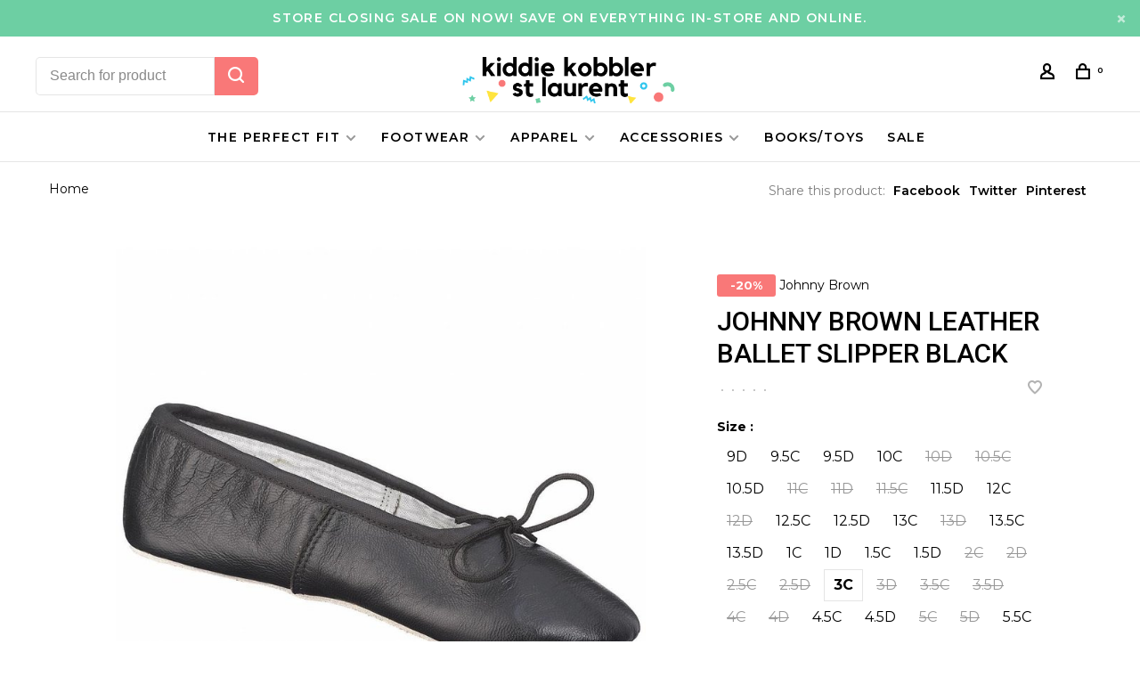

--- FILE ---
content_type: text/html;charset=utf-8
request_url: https://www.kiddiekobblerstlaurent.ca/johnny-brown-leather-ballet-slipper-black.html?id=51800709
body_size: 12892
content:
<!DOCTYPE html>
<html lang="en">
 <head>
 
  
 <meta charset="utf-8"/>
<!-- [START] 'blocks/head.rain' -->
<!--

  (c) 2008-2026 Lightspeed Netherlands B.V.
  http://www.lightspeedhq.com
  Generated: 19-01-2026 @ 05:46:27

-->
<link rel="canonical" href="https://www.kiddiekobblerstlaurent.ca/johnny-brown-leather-ballet-slipper-black.html"/>
<link rel="alternate" href="https://www.kiddiekobblerstlaurent.ca/index.rss" type="application/rss+xml" title="New products"/>
<meta name="robots" content="noodp,noydir"/>
<meta name="google-site-verification" content="OPkz2iYfXsjmp31sAs6mFzCBp6_EEhUZdZPnpde90iQ"/>
<meta property="og:url" content="https://www.kiddiekobblerstlaurent.ca/johnny-brown-leather-ballet-slipper-black.html?source=facebook"/>
<meta property="og:site_name" content="Kiddie Kobbler St Laurent"/>
<meta property="og:title" content="Johnny Brown Leather Ballet Slipper - Kids Shoes in Canada"/>
<meta property="og:description" content="Shop now for kids Johnny Brown Leather Ballet Slipper in Black at Kiddie Kobbler St Laurent. Full-sole leather ballet shoes for boys and girls. Free ship $150+."/>
<meta property="og:image" content="https://cdn.shoplightspeed.com/shops/622329/files/23747546/johnny-brown-johnny-brown-leather-ballet-slipper-b.jpg"/>
<script src="https://www.powr.io/powr.js?external-type=lightspeed"></script>
<script src="https://www.googletagmanager.com/gtag/js?id=AW-821428233"></script>
<script>
window.dataLayer = window.dataLayer || [];
    function gtag(){dataLayer.push(arguments);}
    gtag('js', new Date());

    gtag('config', 'AW-821428233');
</script>
<script>
<!-- Google tag (gtag.js) -->
<script async src="https://www.googletagmanager.com/gtag/js?id=G-TNDRDDTPSP"></script>
<script>
    window.dataLayer = window.dataLayer || [];
    function gtag(){dataLayer.push(arguments);}
    gtag('js', new Date());

    gtag('config', 'G-TNDRDDTPSP');
</script>
</script>
<!--[if lt IE 9]>
<script src="https://cdn.shoplightspeed.com/assets/html5shiv.js?2025-02-20"></script>
<![endif]-->
<!-- [END] 'blocks/head.rain' -->
  
  
  
  <meta property="og:title" content="Johnny Brown Leather Ballet Slipper Black"/>
 <meta property="og:image" content="https://cdn.shoplightspeed.com/shops/622329/files/23747546/image.jpg"/> <meta property="og:url" content="https://www.kiddiekobblerstlaurent.ca/johnny-brown-leather-ballet-slipper-black.html"/>
 <meta property="og:description" content="Classic Leather Ballet Slipper Full Leather Sole, Suede Socklining Elastic Drawstring 1/2&quot; Elastic Attached"/> <meta property="product:brand" content="Johnny Brown"> <meta property="product:availability" content="in stock"> <meta property="product:condition" content="new">
 <meta property="product:price:amount" content="25.59">
 <meta property="product:price:currency" content="CAD">
   <title>Johnny Brown Leather Ballet Slipper - Kids Shoes in Canada - Kiddie Kobbler St Laurent</title>
 <meta name="description" content="Shop now for kids Johnny Brown Leather Ballet Slipper in Black at Kiddie Kobbler St Laurent. Full-sole leather ballet shoes for boys and girls. Free ship $150+." />
 <meta name="keywords" content="Johnny, Brown, Johnny, Brown, Leather, Ballet, Slipper, Black, shoes, kids shoes, childrens shoes, baby shoes, first shoes, walking shoes, bogs, hunter, stride rite, ottawa shoe store, kiddie kobbler, baby boots, kids sandals, childrens sandals, kids" />
 <meta http-equiv="X-UA-Compatible" content="ie=edge">
 <meta name="apple-mobile-web-app-capable" content="yes">
 <meta name="apple-mobile-web-app-status-bar-style" content="black">
 <meta name="viewport" content="width=device-width, initial-scale=1, maximum-scale=1, user-scalable=0"/>
 
  <link rel="apple-touch-icon" sizes="180x180" href="https://cdn.shoplightspeed.com/shops/622329/themes/9682/v/262217/assets/apple-touch-icon.png?20210524091722">
  <link rel="shortcut icon" href="https://cdn.shoplightspeed.com/shops/622329/themes/9682/v/262217/assets/favicon.ico?20210524091722" type="image/x-icon" />
 
 <link rel="preconnect" href="https://fonts.googleapis.com">
<link rel="preconnect" href="https://fonts.gstatic.com" crossorigin>
<link href='//fonts.googleapis.com/css?family=Montserrat:400,400i,300,500,600,700,700i,800,900|Roboto:400,400i,300,500,600,700,700i,800,900&display=swap' rel='stylesheet' type='text/css'>
   
 <link rel="preload" as="font" type="font/woff2" crossorigin href="https://cdn.shoplightspeed.com/shops/622329/themes/9682/assets/nucleo-mini.woff2?2025122419273920201228154125"/>
 
 <link rel='preload' as='style' href="https://cdn.shoplightspeed.com/assets/gui-2-0.css?2025-02-20" />
 <link rel="stylesheet" href="https://cdn.shoplightspeed.com/assets/gui-2-0.css?2025-02-20" />
 
 <link rel='preload' as='style' href="https://cdn.shoplightspeed.com/assets/gui-responsive-2-0.css?2025-02-20" /> 
 <link rel="stylesheet" href="https://cdn.shoplightspeed.com/assets/gui-responsive-2-0.css?2025-02-20" /> 
 
 <link rel="preload" as="style" href="https://cdn.shoplightspeed.com/shops/622329/themes/9682/assets/style.css?2025122419273920201228154125">
 <link rel="stylesheet" href="https://cdn.shoplightspeed.com/shops/622329/themes/9682/assets/style.css?2025122419273920201228154125">
 
 <link rel="preload" as="style" href="https://cdn.shoplightspeed.com/shops/622329/themes/9682/assets/settings.css?2025122419273920201228154125">
 <link rel="stylesheet" href="https://cdn.shoplightspeed.com/shops/622329/themes/9682/assets/settings.css?2025122419273920201228154125" />
 
 <link rel="preload" as="style" href="https://cdn.shoplightspeed.com/shops/622329/themes/9682/assets/custom.css?2025122419273920201228154125">
 <link rel="stylesheet" href="https://cdn.shoplightspeed.com/shops/622329/themes/9682/assets/custom.css?2025122419273920201228154125" />
 
 <link rel="preload" as="script" href="//ajax.googleapis.com/ajax/libs/jquery/3.0.0/jquery.min.js">
 <script src="//ajax.googleapis.com/ajax/libs/jquery/3.0.0/jquery.min.js"></script>
 <script>
 	if( !window.jQuery ) document.write('<script src="https://cdn.shoplightspeed.com/shops/622329/themes/9682/assets/jquery-3.0.0.min.js?2025122419273920201228154125"><\/script>');
 </script>
 
 <link rel="preload" as="script" href="//cdn.jsdelivr.net/npm/js-cookie@2/src/js.cookie.min.js">
 <script src="//cdn.jsdelivr.net/npm/js-cookie@2/src/js.cookie.min.js"></script>
 
 <link rel="preload" as="script" href="https://cdn.shoplightspeed.com/assets/gui.js?2025-02-20">
 <script src="https://cdn.shoplightspeed.com/assets/gui.js?2025-02-20"></script>
 
 <link rel="preload" as="script" href="https://cdn.shoplightspeed.com/assets/gui-responsive-2-0.js?2025-02-20">
 <script src="https://cdn.shoplightspeed.com/assets/gui-responsive-2-0.js?2025-02-20"></script>
 
 <link rel="preload" as="script" href="https://cdn.shoplightspeed.com/shops/622329/themes/9682/assets/scripts-min.js?2025122419273920201228154125">
 <script src="https://cdn.shoplightspeed.com/shops/622329/themes/9682/assets/scripts-min.js?2025122419273920201228154125"></script>
 
 <link rel="preconnect" href="https://ajax.googleapis.com">
		<link rel="preconnect" href="https://cdn.webshopapp.com/">
		<link rel="preconnect" href="https://cdn.webshopapp.com/">	
		<link rel="preconnect" href="https://fonts.googleapis.com">
		<link rel="preconnect" href="https://fonts.gstatic.com" crossorigin>
		<link rel="dns-prefetch" href="https://ajax.googleapis.com">
		<link rel="dns-prefetch" href="https://cdn.webshopapp.com/">
		<link rel="dns-prefetch" href="https://cdn.webshopapp.com/">	
		<link rel="dns-prefetch" href="https://fonts.googleapis.com">
		<link rel="dns-prefetch" href="https://fonts.gstatic.com" crossorigin>
 
    
  
  
 </head>
 <body class=" navigation-uppercase rounded-corners site-width-large product-images-format-square title-mode-left product-title-mode-left ajax-cart price-per-unit page-johnny-brown-leather-ballet-slipper---kids-shoes-in-canada">
 
  
 <div class="page-content">
 
       
   	
    
     			  			    
     
     
 <script>
 var product_image_size = '974x974x1',
 product_image_size_mobile = '330x330x1',
 product_image_thumb = '132x132x1',
 product_in_stock_label = 'In stock',
 product_backorder_label = 'Available in warehouse - we aim to have these products shipped out, or ready for pickup within 5 business days. Some products will ship much faster.',
 		product_out_of_stock_label = 'Out of stock',
 product_multiple_variant_label = 'View all product options',
 show_variant_picker = 1,
 display_variant_picker_on = 'all',
 show_newsletter_promo_popup = 0,
 newsletter_promo_delay = '10000',
 newsletter_promo_hide_until = '7',
 notification_bar_hide_until = '0',
 		currency_format = 'C$',
   shop_lang = 'us',
 number_format = '0,0.00',
 		shop_url = 'https://www.kiddiekobblerstlaurent.ca/',
 shop_id = '622329',
 	readmore = 'Read more';
 	search_url = "https://www.kiddiekobblerstlaurent.ca/search/",
  static_url = 'https://cdn.shoplightspeed.com/shops/622329/',
 search_empty = 'No products found',
 view_all_results = 'View all results',
 	priceStatus = 'enabled',
     mobileDevice = false;
 	</script>
			
 
<div class="mobile-nav-overlay"></div>

	<div class="top-bar top-bar-closeable" style="display: none;">store closing sale on now! save on everything in-store and online.<a href="#" class="close-top-bar"><span class="nc-icon-mini ui-2_small-remove"></span></a></div>

<div class="header-wrapper">
<div class="header-sticky-placeholder"></div>

<header class="site-header site-header-lg menu-bottom-layout menu-bottom-layout-center header-sticky has-search-bar">
  <div class="site-header-main-wrapper">
        
    	    		<nav class="secondary-nav nav-style secondary-nav-left">
                    <ul>
            <li>
              <div class="search-header search-header-minimal">
                <form action="https://www.kiddiekobblerstlaurent.ca/search/" method="get" id="searchForm" class="ajax-enabled">
                  <input type="text" name="q" autocomplete="off" value="" placeholder="Search for product">
                  <a href="#" class="button button-sm" onclick="$('#searchForm').submit()"><span class="nc-icon-mini ui-1_zoom"></span><span class="nc-icon-mini loader_circle-04 spin"></span></a>
                  <div class="search-results"></div>
                </form>
              </div>
            </li>
          </ul>
                  </nav>
    	    
    <a href="https://www.kiddiekobblerstlaurent.ca/" class="logo logo-lg logo-center">
              <img src="https://cdn.shoplightspeed.com/shops/622329/themes/9682/v/262217/assets/logo.png?20210524091722" alt="Kiddie Kobbler St Laurent" class="logo-image">
                </a>

        
    
    <nav class="secondary-nav nav-style">
      <ul>
        
                
        
        
                 
        
        <li class="menu-item-desktop-only menu-item-account">
                    <a href="#" title="Account" data-featherlight="#loginModal" data-featherlight-variant="featherlight-login"><span class="nc-icon-mini users_single-body"></span></a>
                  </li>

        
        
        <li>
          <a href="#" title="Cart" class="cart-trigger"><span class="nc-icon-mini shopping_bag-20"></span><sup>0</sup></a>
        </li>

                
      </ul>
      
      
      <a class="burger" title="Menu">
        <span></span>
      </a>

    </nav>
  </div>
  
    	<div class="main-nav-wrapper">
      <nav class="main-nav nav-style">
  <ul>

        	
    
                  <li class="has-child locations-menu-item ">
        <a href="https://www.kiddiekobblerstlaurent.ca/blogs/howto/online/">The Perfect Fit</a>
        <button class="mobile-menu-subopen"><span class="nc-icon-mini arrows-3_small-down"></span></button>
        <ul class="">
          <li>
            <div class="row">
                                                                  <div class="col-xs-6 col-md-6">
                                          <a href="https://www.kiddiekobblerstlaurent.ca/service/measuring-help/" title="Sizing Help" class="header-cta-block">
                                        <img src="data:image/svg+xml;charset=utf-8,%3Csvg xmlns%3D'http%3A%2F%2Fwww.w3.org%2F2000%2Fsvg' viewBox%3D'0 0 724 484'%2F%3E" data-src="https://cdn.shoplightspeed.com/shops/622329/themes/9682/v/262217/assets/header-cta-1.jpg?20210524091722" alt="Sizing Help" class="lazy-cta" width="724" height="484">
                    <div>
                      <div class="location-title">Sizing Help</div>
                      <div class="location-subtitle">tools for the perfect fit</div>
                    </div>
                                          </a>
                                              
                  </div>
                                                                                  <div class="col-xs-6 col-md-6">
                                          <a href="https://www.kiddiekobblerstlaurent.ca/blogs/howto/winter/" title="Winter Boot Size Guide" class="header-cta-block">
                                        <img src="data:image/svg+xml;charset=utf-8,%3Csvg xmlns%3D'http%3A%2F%2Fwww.w3.org%2F2000%2Fsvg' viewBox%3D'0 0 724 484'%2F%3E" data-src="https://cdn.shoplightspeed.com/shops/622329/themes/9682/v/314767/assets/header-cta-2.jpg?20210916220958" alt="Winter Boot Size Guide" class="lazy-cta" width="724" height="484">
                    <div>
                      <div class="location-title">Winter Boot Size Guide</div>
                      <div class="location-subtitle">how to size your child for boots</div>
                    </div>
                                          </a>
                                              
                  </div>
                                                                                  </div><div class="row m-t-15">
                                    <div class="col-xs-6 col-md-6">
                                          <a href="https://www.kiddiekobblerstlaurent.ca/service/in-store-shopping/" title="Shop In-Store" class="header-cta-block">
                                        <img src="data:image/svg+xml;charset=utf-8,%3Csvg xmlns%3D'http%3A%2F%2Fwww.w3.org%2F2000%2Fsvg' viewBox%3D'0 0 724 484'%2F%3E" data-src="https://cdn.shoplightspeed.com/shops/622329/themes/9682/v/262219/assets/header-cta-3.jpg?20210524091923" alt="Shop In-Store" class="lazy-cta" width="724" height="484">
                    <div>
                      <div class="location-title">Shop In-Store</div>
                      <div class="location-subtitle">current hours, private appointmets, and more!</div>
                    </div>
                                          </a>
                                              
                  </div>
                                                                                  <div class="col-xs-6 col-md-6">
                                          <a href="https://www.kiddiekobblerstlaurent.ca/blogs/howto/online" title="Shopping for Kids Shoes Online" class="header-cta-block">
                                        <img src="data:image/svg+xml;charset=utf-8,%3Csvg xmlns%3D'http%3A%2F%2Fwww.w3.org%2F2000%2Fsvg' viewBox%3D'0 0 724 484'%2F%3E" data-src="https://cdn.shoplightspeed.com/shops/622329/themes/9682/v/262220/assets/header-cta-4.jpg?20210524092005" alt="Shopping for Kids Shoes Online" class="lazy-cta" width="724" height="484">
                    <div>
                      <div class="location-title">Shopping for Kids Shoes Online</div>
                      <div class="location-subtitle">from sizing to width to checking the fit</div>
                    </div>
                                          </a>
                                              
                  </div>
                              
            </div>
          </li>
        </ul>
      </li>
            
            	
    
                  <li class="menu-item-category-1221069 has-child">
        <a href="https://www.kiddiekobblerstlaurent.ca/footwear/">Footwear</a>
        <button class="mobile-menu-subopen"><span class="nc-icon-mini arrows-3_small-down"></span></button>                <ul class="">
                                <li class="subsubitem">
              <a class="underline-hover" href="https://www.kiddiekobblerstlaurent.ca/footwear/walking-shoes/" title="Walking Shoes">Walking Shoes</a>
                                        </li>
                      <li class="subsubitem">
              <a class="underline-hover" href="https://www.kiddiekobblerstlaurent.ca/footwear/winter-boots/" title="Winter Boots">Winter Boots</a>
                                        </li>
                      <li class="subsubitem has-child">
              <a class="underline-hover" href="https://www.kiddiekobblerstlaurent.ca/footwear/athletic-shoes/" title="Athletic Shoes">Athletic Shoes</a>
              <button class="mobile-menu-subopen"><span class="nc-icon-mini arrows-3_small-down"></span></button>                            <ul class="">
                                  <li class="subsubitem">
                    <a class="underline-hover" href="https://www.kiddiekobblerstlaurent.ca/footwear/athletic-shoes/lace-up/" title="Lace-Up">Lace-Up</a>
                  </li>
                                  <li class="subsubitem">
                    <a class="underline-hover" href="https://www.kiddiekobblerstlaurent.ca/footwear/athletic-shoes/velcro/" title="Velcro">Velcro</a>
                  </li>
                                  <li class="subsubitem">
                    <a class="underline-hover" href="https://www.kiddiekobblerstlaurent.ca/footwear/athletic-shoes/slip-on/" title="Slip-On">Slip-On</a>
                  </li>
                              </ul>
                          </li>
                      <li class="subsubitem">
              <a class="underline-hover" href="https://www.kiddiekobblerstlaurent.ca/footwear/rain-boots/" title="Rain Boots">Rain Boots</a>
                                        </li>
                      <li class="subsubitem">
              <a class="underline-hover" href="https://www.kiddiekobblerstlaurent.ca/footwear/hikers/" title="Hikers">Hikers</a>
                                        </li>
                      <li class="subsubitem has-child">
              <a class="underline-hover" href="https://www.kiddiekobblerstlaurent.ca/footwear/dress-shoes/" title="Dress Shoes">Dress Shoes</a>
              <button class="mobile-menu-subopen"><span class="nc-icon-mini arrows-3_small-down"></span></button>                            <ul class="">
                                  <li class="subsubitem">
                    <a class="underline-hover" href="https://www.kiddiekobblerstlaurent.ca/footwear/dress-shoes/uniform-shoes/" title="Uniform Shoes">Uniform Shoes</a>
                  </li>
                                  <li class="subsubitem">
                    <a class="underline-hover" href="https://www.kiddiekobblerstlaurent.ca/footwear/dress-shoes/flats-and-mary-janes/" title="Flats and Mary-Janes">Flats and Mary-Janes</a>
                  </li>
                                  <li class="subsubitem">
                    <a class="underline-hover" href="https://www.kiddiekobblerstlaurent.ca/footwear/dress-shoes/dress-boots/" title="Dress Boots">Dress Boots</a>
                  </li>
                                  <li class="subsubitem">
                    <a class="underline-hover" href="https://www.kiddiekobblerstlaurent.ca/footwear/dress-shoes/boys-casual-shoes/" title="Boy&#039;s Casual Shoes">Boy&#039;s Casual Shoes</a>
                  </li>
                              </ul>
                          </li>
                      <li class="subsubitem">
              <a class="underline-hover" href="https://www.kiddiekobblerstlaurent.ca/footwear/slippers/" title="Slippers">Slippers</a>
                                        </li>
                      <li class="subsubitem">
              <a class="underline-hover" href="https://www.kiddiekobblerstlaurent.ca/footwear/dance-shoes/" title="Dance Shoes">Dance Shoes</a>
                                        </li>
                      <li class="subsubitem has-child">
              <a class="underline-hover" href="https://www.kiddiekobblerstlaurent.ca/footwear/sandals/" title="Sandals">Sandals</a>
              <button class="mobile-menu-subopen"><span class="nc-icon-mini arrows-3_small-down"></span></button>                            <ul class="">
                                  <li class="subsubitem">
                    <a class="underline-hover" href="https://www.kiddiekobblerstlaurent.ca/footwear/sandals/open-toe/" title="Open Toe">Open Toe</a>
                  </li>
                                  <li class="subsubitem">
                    <a class="underline-hover" href="https://www.kiddiekobblerstlaurent.ca/footwear/sandals/slides-and-flip-flops/" title="Slides and Flip-Flops">Slides and Flip-Flops</a>
                  </li>
                                  <li class="subsubitem">
                    <a class="underline-hover" href="https://www.kiddiekobblerstlaurent.ca/footwear/sandals/closed-toe/" title="Closed Toe">Closed Toe</a>
                  </li>
                              </ul>
                          </li>
                      <li class="subsubitem">
              <a class="underline-hover" href="https://www.kiddiekobblerstlaurent.ca/footwear/water-shoes/" title="Water Shoes">Water Shoes</a>
                                        </li>
                      <li class="subsubitem">
              <a class="underline-hover" href="https://www.kiddiekobblerstlaurent.ca/footwear/soccer-cleats-gear/" title="Soccer Cleats + Gear">Soccer Cleats + Gear</a>
                                        </li>
                  </ul>
              </li>
            <li class="menu-item-category-1221083 has-child">
        <a href="https://www.kiddiekobblerstlaurent.ca/apparel/">Apparel</a>
        <button class="mobile-menu-subopen"><span class="nc-icon-mini arrows-3_small-down"></span></button>                <ul class="">
                                <li class="subsubitem">
              <a class="underline-hover" href="https://www.kiddiekobblerstlaurent.ca/apparel/socks/" title="Socks">Socks</a>
                                        </li>
                      <li class="subsubitem">
              <a class="underline-hover" href="https://www.kiddiekobblerstlaurent.ca/apparel/sun-hats/" title="Sun Hats">Sun Hats</a>
                                        </li>
                      <li class="subsubitem">
              <a class="underline-hover" href="https://www.kiddiekobblerstlaurent.ca/apparel/rain-coats/" title="Rain Coats">Rain Coats</a>
                                        </li>
                      <li class="subsubitem">
              <a class="underline-hover" href="https://www.kiddiekobblerstlaurent.ca/apparel/splash-pants/" title="Splash Pants">Splash Pants</a>
                                        </li>
                      <li class="subsubitem has-child">
              <a class="underline-hover" href="https://www.kiddiekobblerstlaurent.ca/apparel/winter-accessories/" title="Winter Accessories">Winter Accessories</a>
              <button class="mobile-menu-subopen"><span class="nc-icon-mini arrows-3_small-down"></span></button>                            <ul class="">
                                  <li class="subsubitem">
                    <a class="underline-hover" href="https://www.kiddiekobblerstlaurent.ca/apparel/winter-accessories/winter-hats/" title="Winter Hats">Winter Hats</a>
                  </li>
                                  <li class="subsubitem">
                    <a class="underline-hover" href="https://www.kiddiekobblerstlaurent.ca/apparel/winter-accessories/mittens/" title="Mittens">Mittens</a>
                  </li>
                                  <li class="subsubitem">
                    <a class="underline-hover" href="https://www.kiddiekobblerstlaurent.ca/apparel/winter-accessories/gloves/" title="Gloves">Gloves</a>
                  </li>
                                  <li class="subsubitem">
                    <a class="underline-hover" href="https://www.kiddiekobblerstlaurent.ca/apparel/winter-accessories/neck-warmers/" title="Neck Warmers">Neck Warmers</a>
                  </li>
                              </ul>
                          </li>
                      <li class="subsubitem">
              <a class="underline-hover" href="https://www.kiddiekobblerstlaurent.ca/apparel/dancewear/" title="Dancewear">Dancewear</a>
                                        </li>
                      <li class="subsubitem">
              <a class="underline-hover" href="https://www.kiddiekobblerstlaurent.ca/apparel/robes/" title="Robes">Robes</a>
                                        </li>
                      <li class="subsubitem">
              <a class="underline-hover" href="https://www.kiddiekobblerstlaurent.ca/apparel/snowpants-jackets/" title="Snowpants + Jackets">Snowpants + Jackets</a>
                                        </li>
                  </ul>
              </li>
            <li class="menu-item-category-1221102 has-child">
        <a href="https://www.kiddiekobblerstlaurent.ca/accessories/">Accessories</a>
        <button class="mobile-menu-subopen"><span class="nc-icon-mini arrows-3_small-down"></span></button>                <ul class="">
                                <li class="subsubitem">
              <a class="underline-hover" href="https://www.kiddiekobblerstlaurent.ca/accessories/sunglasses/" title="Sunglasses">Sunglasses</a>
                                        </li>
                      <li class="subsubitem">
              <a class="underline-hover" href="https://www.kiddiekobblerstlaurent.ca/accessories/umbrellas/" title="Umbrellas">Umbrellas</a>
                                        </li>
                      <li class="subsubitem">
              <a class="underline-hover" href="https://www.kiddiekobblerstlaurent.ca/accessories/joybees-popinz/" title="Joybees Popinz">Joybees Popinz</a>
                                        </li>
                      <li class="subsubitem">
              <a class="underline-hover" href="https://www.kiddiekobblerstlaurent.ca/accessories/face-masks/" title="Face Masks">Face Masks</a>
                                        </li>
                      <li class="subsubitem">
              <a class="underline-hover" href="https://www.kiddiekobblerstlaurent.ca/accessories/bags/" title="Bags">Bags</a>
                                        </li>
                      <li class="subsubitem">
              <a class="underline-hover" href="https://www.kiddiekobblerstlaurent.ca/accessories/hair-accessories/" title="Hair Accessories">Hair Accessories</a>
                                        </li>
                      <li class="subsubitem">
              <a class="underline-hover" href="https://www.kiddiekobblerstlaurent.ca/accessories/laces/" title="Laces">Laces</a>
                                        </li>
                      <li class="subsubitem">
              <a class="underline-hover" href="https://www.kiddiekobblerstlaurent.ca/accessories/insoles/" title="Insoles">Insoles</a>
                                        </li>
                      <li class="subsubitem">
              <a class="underline-hover" href="https://www.kiddiekobblerstlaurent.ca/accessories/winter-boot-liners/" title="Winter Boot Liners">Winter Boot Liners</a>
                                        </li>
                  </ul>
              </li>
            <li class="menu-item-category-2914920">
        <a href="https://www.kiddiekobblerstlaurent.ca/books-toys/">Books/Toys</a>
                      </li>
            
            	
    
            <li class="">
        <a href="https://www.kiddiekobblerstlaurent.ca/collection/offers/" title="Sale">
          Sale
        </a>
      </li>
      
            	
            	
        

    <li class="menu-item-mobile-only m-t-30">
            <a href="#" title="Account" data-featherlight="#loginModal">Login / Register</a>
          </li>

    
         

  </ul>
</nav>      
        	</div>
    
</header>
  
</div>
 <div itemscope itemtype="http://schema.org/BreadcrumbList">
	<div itemprop="itemListElement" itemscope itemtype="http://schema.org/ListItem">
 <a itemprop="item" href="https://www.kiddiekobblerstlaurent.ca/"><span itemprop="name" content="Home"></span></a>
 <meta itemprop="position" content="1" />
 </div>
  	<div itemprop="itemListElement" itemscope itemtype="http://schema.org/ListItem">
 <a itemprop="item" href="https://www.kiddiekobblerstlaurent.ca/johnny-brown-leather-ballet-slipper-black.html"><span itemprop="name" content="Johnny Brown Leather Ballet Slipper Black"></span></a>
 <meta itemprop="position" content="2" />
 </div>
 </div>

<div itemscope itemtype="https://schema.org/Product">
 <meta itemprop="name" content="Johnny Brown Johnny Brown Leather Ballet Slipper Black">
 <meta itemprop="url" content="https://www.kiddiekobblerstlaurent.ca/johnny-brown-leather-ballet-slipper-black.html">
 <meta itemprop="productID" content="51800709">
 <meta itemprop="brand" content="Johnny Brown" /> <meta itemprop="description" content="Classic Leather Ballet Slipper Full Leather Sole, Suede Socklining Elastic Drawstring 1/2&quot; Elastic Attached" /> <meta itemprop="image" content="https://cdn.shoplightspeed.com/shops/622329/files/23747546/300x250x2/johnny-brown-johnny-brown-leather-ballet-slipper-b.jpg" /> 
    <div itemprop="offers" itemscope itemtype="https://schema.org/Offer">
 <meta itemprop="priceCurrency" content="CAD">
 <meta itemprop="price" content="25.59" />
 <meta itemprop="itemCondition" itemtype="https://schema.org/OfferItemCondition" content="https://schema.org/NewCondition"/>
 	 <meta itemprop="availability" content="https://schema.org/InStock"/>
 <meta itemprop="inventoryLevel" content="1" />
  <meta itemprop="url" content="https://www.kiddiekobblerstlaurent.ca/johnny-brown-leather-ballet-slipper-black.html" /> </div>
  </div>
 <div class="cart-sidebar-container">
  <div class="cart-sidebar">
    <button class="cart-sidebar-close" aria-label="Close">✕</button>
    <div class="cart-sidebar-title">
      <h5>Cart</h5>
      <p><span class="item-qty"></span> Items</p>
    </div>
    
    <div class="cart-sidebar-body">
        
      <div class="no-cart-products">No products found...</div>
      
    </div>
    
      </div>
</div> <!-- Login Modal -->
<div class="modal-lighbox login-modal" id="loginModal">
  <div class="row">
    <div class="col-sm-12 m-b-30 login-row">
      <h4>Login</h4>
      <p>Log in if you have an account</p>
      <form action="https://www.kiddiekobblerstlaurent.ca/account/loginPost/?return=https%3A%2F%2Fwww.kiddiekobblerstlaurent.ca%2Fjohnny-brown-leather-ballet-slipper-black.html%3Fid%3D51800709" method="post">
        <input type="hidden" name="key" value="1bc5ea4c71b3a4de84d0da3b61d4da68" />
        <div class="form-row">
          <input type="text" name="email" autocomplete="on" placeholder="Email address" class="required" />
        </div>
        <div class="form-row">
          <input type="password" name="password" autocomplete="on" placeholder="Password" class="required" />
        </div>
        <div class="">
          <a class="button button-block popup-validation m-b-15" href="javascript:;" title="Login">Login</a>
                  </div>
      </form>
      <p class="m-b-0 m-t-10">Dont have an account? <a href="https://www.kiddiekobblerstlaurent.ca/account/register/" class="bold underline">Register</a></p>
    </div>
  </div>
  <div class="text-center forgot-password">
    <a class="forgot-pw" href="https://www.kiddiekobblerstlaurent.ca/account/password/">Forgot your password?</a>
  </div>
</div> 
 <main class="main-content">
  				
				
<div class="container container-lg product-tag-ballet-shoes product-tag-black product-tag-boys product-tag-girls">
  
    <div class="product-top-bar">
    <div class="row">
      <div class="col-md-6">
              <!-- Breadcrumbs -->
        <div class="breadcrumbs">
          <a href="https://www.kiddiekobblerstlaurent.ca/" title="Home">Home</a>
                                        </div>
            </div>
    	    	<div class="col-md-6">
        <!-- Product share -->
        <div class="share pull-right">
          <span class="share-label">Share this product:</span>
          <ul><li><a href="https://www.facebook.com/sharer/sharer.php?u=https://www.kiddiekobblerstlaurent.ca/johnny-brown-leather-ballet-slipper-black.html" class="social facebook" target="_blank">Facebook</a></li><li><a href="https://twitter.com/home?status=Johnny Brown Leather Ballet Slipper Black%20-%20johnny-brown-leather-ballet-slipper-black.html" class="social twitter" target="_blank">Twitter</a></li><li><a href="https://pinterest.com/pin/create/button/?url=https://www.kiddiekobblerstlaurent.ca/johnny-brown-leather-ballet-slipper-black.html&media=https://cdn.shoplightspeed.com/shops/622329/files/23747546/image.jpg&description=Classic Leather Ballet Slipper Full Leather Sole, Suede Socklining Elastic Drawstring 1/2&quot; Elastic Attached" class="social pinterest" target="_blank">Pinterest</a></li></ul>        </div>
      </div>
  		    </div>
  </div>
    
  <!-- Single product into -->
  <div class="product-intro">
    <div class="row">
      <div class="col-md-6 col-lg-7 stick-it-in-product">
        <div class="product-media">
          
          <div class="product-images product-images-single" data-pswp-uid="1">
            
                                        <div class="product-image">
                <a href="https://cdn.shoplightspeed.com/shops/622329/files/23747546/image.jpg" data-caption="">
                  <img data-src="https://cdn.shoplightspeed.com/shops/622329/files/23747546/750x2000x3/johnny-brown-johnny-brown-leather-ballet-slipper-b.jpg" data-retina="https://cdn.shoplightspeed.com/shops/622329/files/23747546/1500x4000x3/johnny-brown-johnny-brown-leather-ballet-slipper-b.jpg" data-thumb="https://cdn.shoplightspeed.com/shops/622329/files/23747546/132x132x1/johnny-brown-johnny-brown-leather-ballet-slipper-b.jpg" height="768" width="768" alt="Johnny Brown Johnny Brown Leather Ballet Slipper Black" class="lazy-product-image">
                </a>
              </div>
                                    </div>
          
        </div>
      </div>
      <div class="col-md-6 col-lg-5 stick-it-in-product">
        <div class="product-content single-product-content" data-url="https://www.kiddiekobblerstlaurent.ca/johnny-brown-leather-ballet-slipper-black.html">
          
                    <div class="row">
            <div class="col-md-12 p-b-10">
                              <div class="product-label label-sale percentage">
                                    -20%
                                  </div>
                            
                                          
              <div class="brand-name"><a href="https://www.kiddiekobblerstlaurent.ca/brands/johnny-brown/">Johnny Brown</a></div>
            </div>
          </div>
                    
          <h1 class="h3 m-b-10">Johnny Brown Leather Ballet Slipper Black</h1>
          
          <div class="row m-b-20">
            <div class="col-xs-8">

                            <div class="ratings">
                  
                  <div class="product-stars"><div class="stars"><i class="hint-text">•</i><i class="hint-text">•</i><i class="hint-text">•</i><i class="hint-text">•</i><i class="hint-text">•</i></div></div>
                                    
              </div>
                            
              
            </div>
            <div class="col-xs-4 text-right">
              
                            <a href="#" data-featherlight="#loginModal" title="Add to wishlist" class="favourites m-r-5" id="addtowishlist">
                <i class="nc-icon-mini health_heartbeat-16"></i>
              </a>
                            
                            
                            
            </div>
          </div>
          
                    
                    
          
          <form action="https://www.kiddiekobblerstlaurent.ca/cart/add/51800709/" id="product_configure_form" method="post" class="product_configure_form" data-cart-bulk-url="https://www.kiddiekobblerstlaurent.ca/cart/addBulk/">
            <div class="product_configure_form_wrapper">
              
                                          	                            
                                                                      
                            
                            <div class="product-custom-variants">
                
                              
              	                              
              	                                  
                	                  <div class="product-custom-variants-title">Size :</div>
                	                
                              
                <ul class="product-custom-variants-options">
                                    
                                    
                  <li class="product_configure_variant_51800740">
                    <a href="https://www.kiddiekobblerstlaurent.ca/johnny-brown-leather-ballet-slipper-black.html?id=51800740" title="Size : 9D - In stock"  style="">
                                              9D
                                          </a>
                  </li>
                  
                                    
                                    
                  <li class="product_configure_variant_51800735">
                    <a href="https://www.kiddiekobblerstlaurent.ca/johnny-brown-leather-ballet-slipper-black.html?id=51800735" title="Size : 9.5C - In stock"  style="">
                                              9.5C
                                          </a>
                  </li>
                  
                                    
                                    
                  <li class="product_configure_variant_51800737">
                    <a href="https://www.kiddiekobblerstlaurent.ca/johnny-brown-leather-ballet-slipper-black.html?id=51800737" title="Size : 9.5D - In stock"  style="">
                                              9.5D
                                          </a>
                  </li>
                  
                                    
                                    
                  <li class="product_configure_variant_51800591">
                    <a href="https://www.kiddiekobblerstlaurent.ca/johnny-brown-leather-ballet-slipper-black.html?id=51800591" title="Size : 10C - In stock"  style="">
                                              10C
                                          </a>
                  </li>
                  
                                    
                                    
                  <li class="product_configure_variant_51800594">
                    <a href="https://www.kiddiekobblerstlaurent.ca/johnny-brown-leather-ballet-slipper-black.html?id=51800594" title="Size : 10D - Out of stock"  class="unavailable" style="">
                                              10D
                                          </a>
                  </li>
                  
                                    
                                    
                  <li class="product_configure_variant_51800580">
                    <a href="https://www.kiddiekobblerstlaurent.ca/johnny-brown-leather-ballet-slipper-black.html?id=51800580" title="Size : 10.5C - Out of stock"  class="unavailable" style="">
                                              10.5C
                                          </a>
                  </li>
                  
                                    
                                    
                  <li class="product_configure_variant_51800586">
                    <a href="https://www.kiddiekobblerstlaurent.ca/johnny-brown-leather-ballet-slipper-black.html?id=51800586" title="Size : 10.5D - In stock"  style="">
                                              10.5D
                                          </a>
                  </li>
                  
                                    
                                    
                  <li class="product_configure_variant_51800605">
                    <a href="https://www.kiddiekobblerstlaurent.ca/johnny-brown-leather-ballet-slipper-black.html?id=51800605" title="Size : 11C - Out of stock"  class="unavailable" style="">
                                              11C
                                          </a>
                  </li>
                  
                                    
                                    
                  <li class="product_configure_variant_51800610">
                    <a href="https://www.kiddiekobblerstlaurent.ca/johnny-brown-leather-ballet-slipper-black.html?id=51800610" title="Size : 11D - Out of stock"  class="unavailable" style="">
                                              11D
                                          </a>
                  </li>
                  
                                    
                                    
                  <li class="product_configure_variant_51800596">
                    <a href="https://www.kiddiekobblerstlaurent.ca/johnny-brown-leather-ballet-slipper-black.html?id=51800596" title="Size : 11.5C - Out of stock"  class="unavailable" style="">
                                              11.5C
                                          </a>
                  </li>
                  
                                    
                                    
                  <li class="product_configure_variant_51800602">
                    <a href="https://www.kiddiekobblerstlaurent.ca/johnny-brown-leather-ballet-slipper-black.html?id=51800602" title="Size : 11.5D - In stock"  style="">
                                              11.5D
                                          </a>
                  </li>
                  
                                    
                                    
                  <li class="product_configure_variant_51800629">
                    <a href="https://www.kiddiekobblerstlaurent.ca/johnny-brown-leather-ballet-slipper-black.html?id=51800629" title="Size : 12C - In stock"  style="">
                                              12C
                                          </a>
                  </li>
                  
                                    
                                    
                  <li class="product_configure_variant_51800638">
                    <a href="https://www.kiddiekobblerstlaurent.ca/johnny-brown-leather-ballet-slipper-black.html?id=51800638" title="Size : 12D - Out of stock"  class="unavailable" style="">
                                              12D
                                          </a>
                  </li>
                  
                                    
                                    
                  <li class="product_configure_variant_51800616">
                    <a href="https://www.kiddiekobblerstlaurent.ca/johnny-brown-leather-ballet-slipper-black.html?id=51800616" title="Size : 12.5C - In stock"  style="">
                                              12.5C
                                          </a>
                  </li>
                  
                                    
                                    
                  <li class="product_configure_variant_51800625">
                    <a href="https://www.kiddiekobblerstlaurent.ca/johnny-brown-leather-ballet-slipper-black.html?id=51800625" title="Size : 12.5D - In stock"  style="">
                                              12.5D
                                          </a>
                  </li>
                  
                                    
                                    
                  <li class="product_configure_variant_51800656">
                    <a href="https://www.kiddiekobblerstlaurent.ca/johnny-brown-leather-ballet-slipper-black.html?id=51800656" title="Size : 13C - In stock"  style="">
                                              13C
                                          </a>
                  </li>
                  
                                    
                                    
                  <li class="product_configure_variant_51800660">
                    <a href="https://www.kiddiekobblerstlaurent.ca/johnny-brown-leather-ballet-slipper-black.html?id=51800660" title="Size : 13D - Out of stock"  class="unavailable" style="">
                                              13D
                                          </a>
                  </li>
                  
                                    
                                    
                  <li class="product_configure_variant_51800646">
                    <a href="https://www.kiddiekobblerstlaurent.ca/johnny-brown-leather-ballet-slipper-black.html?id=51800646" title="Size : 13.5C - In stock"  style="">
                                              13.5C
                                          </a>
                  </li>
                  
                                    
                                    
                  <li class="product_configure_variant_51800653">
                    <a href="https://www.kiddiekobblerstlaurent.ca/johnny-brown-leather-ballet-slipper-black.html?id=51800653" title="Size : 13.5D - In stock"  style="">
                                              13.5D
                                          </a>
                  </li>
                  
                                    
                                    
                  <li class="product_configure_variant_51800675">
                    <a href="https://www.kiddiekobblerstlaurent.ca/johnny-brown-leather-ballet-slipper-black.html?id=51800675" title="Size : 1C - In stock"  style="">
                                              1C
                                          </a>
                  </li>
                  
                                    
                                    
                  <li class="product_configure_variant_51800677">
                    <a href="https://www.kiddiekobblerstlaurent.ca/johnny-brown-leather-ballet-slipper-black.html?id=51800677" title="Size : 1D - In stock"  style="">
                                              1D
                                          </a>
                  </li>
                  
                                    
                                    
                  <li class="product_configure_variant_51800568">
                    <a href="https://www.kiddiekobblerstlaurent.ca/johnny-brown-leather-ballet-slipper-black.html?id=51800568" title="Size : 1.5C - In stock"  style="">
                                              1.5C
                                          </a>
                  </li>
                  
                                    
                                    
                  <li class="product_configure_variant_51800575">
                    <a href="https://www.kiddiekobblerstlaurent.ca/johnny-brown-leather-ballet-slipper-black.html?id=51800575" title="Size : 1.5D - In stock"  style="">
                                              1.5D
                                          </a>
                  </li>
                  
                                    
                                    
                  <li class="product_configure_variant_51800692">
                    <a href="https://www.kiddiekobblerstlaurent.ca/johnny-brown-leather-ballet-slipper-black.html?id=51800692" title="Size : 2C - Out of stock"  class="unavailable" style="">
                                              2C
                                          </a>
                  </li>
                  
                                    
                                    
                  <li class="product_configure_variant_51800694">
                    <a href="https://www.kiddiekobblerstlaurent.ca/johnny-brown-leather-ballet-slipper-black.html?id=51800694" title="Size : 2D - Out of stock"  class="unavailable" style="">
                                              2D
                                          </a>
                  </li>
                  
                                    
                                    
                  <li class="product_configure_variant_51800684">
                    <a href="https://www.kiddiekobblerstlaurent.ca/johnny-brown-leather-ballet-slipper-black.html?id=51800684" title="Size : 2.5C - Out of stock"  class="unavailable" style="">
                                              2.5C
                                          </a>
                  </li>
                  
                                    
                                    
                  <li class="product_configure_variant_51800687">
                    <a href="https://www.kiddiekobblerstlaurent.ca/johnny-brown-leather-ballet-slipper-black.html?id=51800687" title="Size : 2.5D - Out of stock"  class="unavailable" style="">
                                              2.5D
                                          </a>
                  </li>
                  
                                    
                                    
                  <li class="product_configure_variant_51800709 active">
                    <a href="https://www.kiddiekobblerstlaurent.ca/johnny-brown-leather-ballet-slipper-black.html?id=51800709" title="Size : 3C - In stock"  style="">
                                              3C
                                          </a>
                  </li>
                  
                                    
                                    
                  <li class="product_configure_variant_51800712">
                    <a href="https://www.kiddiekobblerstlaurent.ca/johnny-brown-leather-ballet-slipper-black.html?id=51800712" title="Size : 3D - Out of stock"  class="unavailable" style="">
                                              3D
                                          </a>
                  </li>
                  
                                    
                                    
                  <li class="product_configure_variant_51800697">
                    <a href="https://www.kiddiekobblerstlaurent.ca/johnny-brown-leather-ballet-slipper-black.html?id=51800697" title="Size : 3.5C - Out of stock"  class="unavailable" style="">
                                              3.5C
                                          </a>
                  </li>
                  
                                    
                                    
                  <li class="product_configure_variant_51800703">
                    <a href="https://www.kiddiekobblerstlaurent.ca/johnny-brown-leather-ballet-slipper-black.html?id=51800703" title="Size : 3.5D - Out of stock"  class="unavailable" style="">
                                              3.5D
                                          </a>
                  </li>
                  
                                    
                                    
                  <li class="product_configure_variant_51800723">
                    <a href="https://www.kiddiekobblerstlaurent.ca/johnny-brown-leather-ballet-slipper-black.html?id=51800723" title="Size : 4C - Out of stock"  class="unavailable" style="">
                                              4C
                                          </a>
                  </li>
                  
                                    
                                    
                  <li class="product_configure_variant_51800724">
                    <a href="https://www.kiddiekobblerstlaurent.ca/johnny-brown-leather-ballet-slipper-black.html?id=51800724" title="Size : 4D - Out of stock"  class="unavailable" style="">
                                              4D
                                          </a>
                  </li>
                  
                                    
                                    
                  <li class="product_configure_variant_51800713">
                    <a href="https://www.kiddiekobblerstlaurent.ca/johnny-brown-leather-ballet-slipper-black.html?id=51800713" title="Size : 4.5C - In stock"  style="">
                                              4.5C
                                          </a>
                  </li>
                  
                                    
                                    
                  <li class="product_configure_variant_51800717">
                    <a href="https://www.kiddiekobblerstlaurent.ca/johnny-brown-leather-ballet-slipper-black.html?id=51800717" title="Size : 4.5D - In stock"  style="">
                                              4.5D
                                          </a>
                  </li>
                  
                                    
                                    
                  <li class="product_configure_variant_51800730">
                    <a href="https://www.kiddiekobblerstlaurent.ca/johnny-brown-leather-ballet-slipper-black.html?id=51800730" title="Size : 5C - Out of stock"  class="unavailable" style="">
                                              5C
                                          </a>
                  </li>
                  
                                    
                                    
                  <li class="product_configure_variant_51800732">
                    <a href="https://www.kiddiekobblerstlaurent.ca/johnny-brown-leather-ballet-slipper-black.html?id=51800732" title="Size : 5D - Out of stock"  class="unavailable" style="">
                                              5D
                                          </a>
                  </li>
                  
                                    
                                    
                  <li class="product_configure_variant_51800727">
                    <a href="https://www.kiddiekobblerstlaurent.ca/johnny-brown-leather-ballet-slipper-black.html?id=51800727" title="Size : 5.5C - In stock"  style="">
                                              5.5C
                                          </a>
                  </li>
                  
                                    
                                    
                  <li class="product_configure_variant_51800729">
                    <a href="https://www.kiddiekobblerstlaurent.ca/johnny-brown-leather-ballet-slipper-black.html?id=51800729" title="Size : 5.5D - Out of stock"  class="unavailable" style="">
                                              5.5D
                                          </a>
                  </li>
                  
                                  </ul>
              </div>
            	          
                          
                              <div class="row m-b-15"><div class="col-xs-6"><div class="input-wrap quantity-selector"><label>Quantity:</label><div class="quantity-input-wrapper"><input type="number" min="1" name="quantity" value="1" /><div class="change"><a href="javascript:;" onclick="changeQuantity('add', $(this));" class="up">+</a><a href="javascript:;" onclick="changeQuantity('remove', $(this));" class="down">-</a></div></div></div></div><div class="col-xs-6 text-right"><div class="price"><span class="product-price-initial">C$31.99</span><span class="new-price"><span class="price-update" data-price="25.59">C$25.59</span></span></div></div></div><a href="javascript:;" class="button button-block button-solid add-to-cart-trigger" title="Add to cart" id="addtocart">Add to cart</a>                          </div>
            
                        
                        <div class="product-text-block">

                            	Order by 2pm for same-day shipping or pickup (for in-season items).<br>
                            
              
                                	<div>
                                        	In stock
                                  	</div>
                
                          </div>
                        
            
            <div class="product-tabs product-tabs-horizontal">
              <!-- Navigation tabs -->
              <ul class="tabs-nav">
                
                                <!-- Single product details tab -->
                <li class="tab-description active"><a href="#product-overview">Overview</a></li>
                <div class="tabs-element single-product-details-tab active" id="product-overview">
                  <div class="product-description text-formatting text-formatting-smaller">Classic Leather Ballet Slipper Full Leather Sole, Suede Socklining Elastic Drawstring 1/2&quot; Elastic Attached</div>
                </div>
                                
                                <!-- Single product details tab -->
                <li class="tab-content"><a href="#product-details">Details</a></li>
                <div class="tabs-element single-product-details-tab" id="product-details" style="display: none">
                  <div class="product-details text-formatting text-formatting-smaller">
                    <p>C width = narrow, D width = regular/wide</p>
<ul>
<li>Classic Leather Ballet Slipper</li>
<li>Full Leather Sole, Suede Socklining</li>
<li>Elastic Drawstring</li>
</ul>
<p>1/2" Elastic Attached</p>

                                        <div class="tags m-t-50"><a class="label" href="https://www.kiddiekobblerstlaurent.ca/tags/ballet-shoes/">ballet shoes</a><a class="label" href="https://www.kiddiekobblerstlaurent.ca/tags/black/">black</a><a class="label" href="https://www.kiddiekobblerstlaurent.ca/tags/boys/">boys</a><a class="label" href="https://www.kiddiekobblerstlaurent.ca/tags/girls/">girls</a></div>                    
                  </div>
                </div>
                                
                                <!-- Single product details tab -->
                <li><a href="#product-specs">Fit Tips</a></li>
                <div class="tabs-element single-product-details-tab" id="product-specs" style="display: none">
                  <!-- Product specification row -->
                  <div class="specification-table">
                    <table>
                                            <tr>
                        <td>Width</td>
                        <td>This shoe fits a narrow foot well.</td>
                      </tr>
                                            <tr>
                        <td>Length</td>
                        <td>This shoe fits shorter than expected.</td>
                      </tr>
                                            <tr>
                        <td>Sizing</td>
                        <td>Add 1-1.5 sizes to your child's measurement for room to grow.</td>
                      </tr>
                                          </table>
                  </div>
                </div>
                                
                                
                                
              </ul>
            </div>
              
              
                            
            
                        
          </form>
            
                  </div>
      </div>
    </div>
  </div>

      
    
        <!-- Single product details -->
<div class="single-product-details">

  

    <!-- Single product reviews section -->
  <div class="single-product-review">

    
    <div class="review-header">
      <div class="row">
        <div class="col-md-3">

          <h4 class="title">Reviews</h4>

        </div>
        <div class="col-md-4">
          <div class="ratings"><i class="hint-text">•</i><i class="hint-text">•</i><i class="hint-text">•</i><i class="hint-text">•</i><i class="hint-text">•</i></div>          <p class="subtitle">0 stars based on 0 reviews</p>
        </div>
        <div class="col-md-5 text-right">
          <a class="link review-trigger" href="#">Add your review</a>
        </div>
      </div>
    </div>

    <!-- Reviews list -->
    <div class="reviews">
          </div>

    <!-- Write Review Modal -->
    <div class="modal-lighbox" id="reviewModal">
      <h4>Add your review</h4>
      <p>Review Johnny Brown Leather Ballet Slipper Black</p>
      <form action="https://www.kiddiekobblerstlaurent.ca/account/reviewPost/31442950/" method="post" id="submit_product_review_form">
        <input type="hidden" name="key" value="1bc5ea4c71b3a4de84d0da3b61d4da68">
                <div class="form-row">
          <input type="text" name="email" value="" placeholder="Email" class="required">
        </div>
                <div class="form-row">
          <input type="text" name="name" value="" placeholder="Name" class="required">
        </div>
        <div class="form-row">
          <select name="score">
            <option value="1">1 Star</option>
            <option value="2">2 Stars</option>
            <option value="3">3 Stars</option>
            <option value="4">4 Stars</option>
            <option value="5" selected="selected">5 Stars</option>
          </select>
        </div>
        <div class="form-row">
          <textarea name="review" placeholder="Review" class="required"></textarea>
        </div>
        <a class="button button-arrow popup-validation" href="javascript:;">Submit</a>
      </form>
    </div>

    
    </div>

  
</div>
                              <div class="instagram-feed instagram-feed-6">
  <div class="section-title clearfix">
    <h3 class="full-width">Follow us <a href="https://instagram.com/kiddiekobblerstlaurent" target="_blank"><i class="at">@</i>kiddiekobblerstlaurent</a></h3>
  </div>
	
    <div id="instafeed" class="clearfix"></div>
  
</div>
<script>
  (function () {
    var feedToken = 'https://ig.instant-tokens.com/users/c8fe2ace-efe4-42d5-b24a-b4053ce44f61/instagram/17841405638365292/token?userSecret=mqbpo2iczxu3h6119omi';
    if (feedToken) {
      fetch(feedToken).then(function(resp) {
        return resp.json();
      }).then(function (data) {
        var feed = new Instafeed({
          accessToken: data.Token, // Access token from json response
          target: 'instafeed',
          limit: 6,
          
          template: '<div class="instafeed-item-wrap"><a href="{{link}}" target="_blank"><figure data-src="{{image}}"></figure></a></div>',
          
          after: function() {
              // disable button if no more results to load
              $('.instafeed-item-wrap figure').lazy();
          },
        });
        feed.run();
      }).catch(function (error) {
        console.log(error);
      });
    }
  })();
</script>
      
</div>

<!-- Root element of PhotoSwipe. Must have class pswp. -->
<div class="pswp" tabindex="-1" role="dialog" aria-hidden="true">
 
 <!-- Background of PhotoSwipe. It's a separate element as animating opacity is faster than rgba(). -->
	<div class="pswp__bg"></div>

	<!-- Slides wrapper with overflow:hidden. -->
	<div class="pswp__scroll-wrap">

		<!-- Container that holds slides.
		PhotoSwipe keeps only 3 of them in the DOM to save memory.
		Don't modify these 3 pswp__item elements, data is added later on. -->
		<div class="pswp__container">
			<div class="pswp__item"></div>
			<div class="pswp__item"></div>
			<div class="pswp__item"></div>
		</div>

		<!-- Default (PhotoSwipeUI_Default) interface on top of sliding area. Can be changed. -->
		<div class="pswp__ui pswp__ui--hidden">

			<div class="pswp__top-bar">

				<!-- Controls are self-explanatory. Order can be changed. -->

				<div class="pswp__counter"></div>

				<button class="pswp__button pswp__button--close nm-font nm-font-close2" aria-label="Close (Esc)"><span class="nc-icon-mini ui-1_simple-remove"></span></button>
				<!--<button class="pswp__button pswp__button--share nm-font nm-font-plus" aria-label="Share"><span class="nc-icon-mini ui-2_share-bold"></span></button>-->
				<!--<button class="pswp__button pswp__button--fs" aria-label="Toggle fullscreen"><span class="nc-icon-mini arrows-e_zoom-e"></span></button>-->
				<button class="pswp__button pswp__button--zoom" aria-label="Zoom in/out"><span class="nc-icon-mini ui-1_zoom"></span></button>

				<!-- element will get class pswp__preloader--active when preloader is running -->
				<div class="pswp__preloader nm-loader"></div>
			</div>

			<div class="pswp__share-modal pswp__share-modal--hidden pswp__single-tap">
				<div class="pswp__share-tooltip"></div>
			</div>

			<button class="pswp__button pswp__button--arrow--left nm-font nm-font-angle-thin-left" aria-label="Previous (arrow left)"><span class="nc-icon-mini arrows-1_minimal-left"></span></button>

			<button class="pswp__button pswp__button--arrow--right nm-font nm-font-angle-thin-right" aria-label="Next (arrow right)"><span class="nc-icon-mini arrows-1_minimal-right"></span></button>

			<div class="pswp__caption">
				<div class="pswp__caption__center"></div>
			</div>

		</div>

	</div>

</div>  </main>
			
  <footer><div class="container container-lg"><div class="footer-elements-wrapper"><div class="footer-content footer-content-description"><div class="footer-contact-details" itemscope itemtype="http://schema.org/LocalBusiness"><meta itemprop="name" content="Kiddie Kobbler St Laurent" /><meta itemprop="image" content="https://cdn.shoplightspeed.com/shops/622329/themes/9682/v/262217/assets/logo.png?20210524091722" /><p itemprop="description">Kiddie Kobbler St Laurent is a specialty children's shoe store located in Ottawa. Since 1983, Rob "the Shoeman" and his team have fit thousands of children and their families for high-quality footwear.</p><div class="footer-phone"><a href="tel:(613) 746-6411"><span class="hint-text">Telephone: </span><span class="bold" itemprop="telephone">(613) 746-6411</span></a></div><div class="footer-email"><a href="/cdn-cgi/l/email-protection#751c1b131a351e1c11111c101e1a1717191007060119140007101b015b1614"><span class="hint-text">Email: </span><span class="bold" itemprop="email"><span class="__cf_email__" data-cfemail="0d64636b624d66646969646866626f6f61687f7e79616c787f686379236e6c">[email&#160;protected]</span></span></a></div><div class="footer-address"><span class="hint-text">Address: </span><span class="bold"itemprop="address" >1177 St Laurent Blvd. Ottawa, ON. K1K 3B7.</span></div></div><div class="footer-menu footer-menu-social"><ul><li><a href="https://www.facebook.com/kiddiekobblerstlaurent" target="_blank" title="Facebook"><span class="nc-icon-mini social_logo-fb-simple"></span></a></li><li><a href="https://www.instagram.com/kiddiekobblerstlaurent/" target="_blank" title="Instagram Kiddie Kobbler St Laurent"><span class="nc-icon-mini social_logo-instagram"></span></a></li><li><a href="https://www.pinterest.com/kiddiekobblerstlaurent/" target="_blank" title="Pinterest"><span class="nc-icon-mini social_logo-pinterest"></span></a></li></ul></div></div><div class="footer-menu footer-menu-service"><ul><li><a href="https://www.kiddiekobblerstlaurent.ca/service/about/" title="About Us">About Us</a></li><li><a href="https://www.kiddiekobblerstlaurent.ca/service/general-terms-conditions/" title="General Terms &amp; Conditions">General Terms &amp; Conditions</a></li><li><a href="https://www.kiddiekobblerstlaurent.ca/service/privacy-policy/" title="Privacy Policy">Privacy Policy</a></li><li><a href="https://www.kiddiekobblerstlaurent.ca/service/shipping-returns/" title="Shipping &amp; Returns">Shipping &amp; Returns</a></li><li><a href="https://www.kiddiekobblerstlaurent.ca/service/" title="Get in Touch">Get in Touch</a></li><li><a href="https://www.kiddiekobblerstlaurent.ca/sitemap/" title="Sitemap">Sitemap</a></li><li><a href="https://www.kiddiekobblerstlaurent.ca/service/in-store-shopping/" title="Appointments and Store Hours">Appointments and Store Hours</a></li><li><a href="https://www.kiddiekobblerstlaurent.ca/service/measuring-help/" title="Measuring Help">Measuring Help</a></li><li><a href="https://www.kiddiekobblerstlaurent.ca/index.rss" title="RSS feed">RSS feed</a></li></ul></div><div class="footer-content"><p>Sign up for our newsletter and get the latest updates, news and product offers via email</p><form id="formNewsletter" class="newsletter-footer-form" action="https://www.kiddiekobblerstlaurent.ca/account/newsletter/" method="post"><input type="hidden" name="key" value="1bc5ea4c71b3a4de84d0da3b61d4da68" /><div class="form-row m-b-10"><input type="text" name="email" id="formNewsletterEmail" value="" placeholder="Your email address" required></div><div class="form-row"><a href="javascript:;" onclick="$('#formNewsletter').submit(); return false;" title="Subscribe" class="button button-block">Subscribe</a></div><p class="validation-note">By signing up, you agree to our Privacy Policy.</p></form></div><div class="footer-logo"><a href="https://www.kiddiekobblerstlaurent.ca/" title="Kiddie Kobbler St Laurent" class="logo logo-lg"><img data-src="https://cdn.shoplightspeed.com/shops/622329/themes/9682/v/262243/assets/footer-logo.png?20210524094420" alt="Kiddie Kobbler St Laurent" class="logo-image lazy"></a></div></div><div class="footer-bottom"><div class="copyright">
        © Copyright 2026 Kiddie Kobbler St Laurent
        
        
      </div><div class="payments"><a href="https://www.kiddiekobblerstlaurent.ca/service/payment-methods/" title="Credit Card"><img data-src="https://cdn.shoplightspeed.com/assets/icon-payment-creditcard.png?2025-02-20" alt="Credit Card" class="lazy" /></a><a href="https://www.kiddiekobblerstlaurent.ca/service/payment-methods/" title="MasterCard"><img data-src="https://cdn.shoplightspeed.com/assets/icon-payment-mastercard.png?2025-02-20" alt="MasterCard" class="lazy" /></a><a href="https://www.kiddiekobblerstlaurent.ca/service/payment-methods/" title="Visa"><img data-src="https://cdn.shoplightspeed.com/assets/icon-payment-visa.png?2025-02-20" alt="Visa" class="lazy" /></a><a href="https://www.kiddiekobblerstlaurent.ca/service/payment-methods/" title="American Express"><img data-src="https://cdn.shoplightspeed.com/assets/icon-payment-americanexpress.png?2025-02-20" alt="American Express" class="lazy" /></a><a href="https://www.kiddiekobblerstlaurent.ca/service/payment-methods/" title="PayPal"><img data-src="https://cdn.shoplightspeed.com/assets/icon-payment-paypalcp.png?2025-02-20" alt="PayPal" class="lazy" /></a></div></div></div></footer> <!-- [START] 'blocks/body.rain' -->
<script data-cfasync="false" src="/cdn-cgi/scripts/5c5dd728/cloudflare-static/email-decode.min.js"></script><script>
(function () {
  var s = document.createElement('script');
  s.type = 'text/javascript';
  s.async = true;
  s.src = 'https://www.kiddiekobblerstlaurent.ca/services/stats/pageview.js?product=31442950&hash=5860';
  ( document.getElementsByTagName('head')[0] || document.getElementsByTagName('body')[0] ).appendChild(s);
})();
</script>
  
<!-- Global site tag (gtag.js) - Google Analytics -->
<script async src="https://www.googletagmanager.com/gtag/js?id=G-TNDRDDTPSP"></script>
<script>
    window.dataLayer = window.dataLayer || [];
    function gtag(){dataLayer.push(arguments);}

        gtag('consent', 'default', {"ad_storage":"denied","ad_user_data":"denied","ad_personalization":"denied","analytics_storage":"denied","region":["AT","BE","BG","CH","GB","HR","CY","CZ","DK","EE","FI","FR","DE","EL","HU","IE","IT","LV","LT","LU","MT","NL","PL","PT","RO","SK","SI","ES","SE","IS","LI","NO","CA-QC"]});
    
    gtag('js', new Date());
    gtag('config', 'G-TNDRDDTPSP', {
        'currency': 'CAD',
                'country': 'CA'
    });

        gtag('event', 'view_item', {"items":[{"item_id":51800709,"item_name":"Leather Ballet Slipper Black","currency":"CAD","item_brand":"Johnny Brown","item_variant":"Size : 3C","price":25.59,"quantity":1,"item_category":"Footwear","item_category2":"Dance Shoes"}],"currency":"CAD","value":25.59});
    </script>
  <script>
    !function(f,b,e,v,n,t,s)
    {if(f.fbq)return;n=f.fbq=function(){n.callMethod?
        n.callMethod.apply(n,arguments):n.queue.push(arguments)};
        if(!f._fbq)f._fbq=n;n.push=n;n.loaded=!0;n.version='2.0';
        n.queue=[];t=b.createElement(e);t.async=!0;
        t.src=v;s=b.getElementsByTagName(e)[0];
        s.parentNode.insertBefore(t,s)}(window, document,'script',
        'https://connect.facebook.net/en_US/fbevents.js');
    $(document).ready(function (){
        fbq('init', '546617906584802');
                fbq('track', 'ViewContent', {"content_ids":["51800709"],"content_name":"Johnny Brown Johnny Brown Leather Ballet Slipper Black","currency":"CAD","value":"25.59","content_type":"product","source":false});
                fbq('track', 'PageView', []);
            });
</script>
<noscript>
    <img height="1" width="1" style="display:none" src="https://www.facebook.com/tr?id=546617906584802&ev=PageView&noscript=1"
    /></noscript>
<!-- [END] 'blocks/body.rain' -->
 
 </div>
 
                         
  
  <script src="https://cdn.shoplightspeed.com/shops/622329/themes/9682/assets/photoswipe-min.js?2025122419273920201228154125"></script>
 <script src="https://cdn.shoplightspeed.com/shops/622329/themes/9682/assets/photoswipe-ui-default-min.js?2025122419273920201228154125"></script>
  <script src="https://cdn.shoplightspeed.com/shops/622329/themes/9682/assets/app.js?2025122419273920201228154125"></script>
 
  
  	
<!-- Facebook Pixel Code -->
<script>
!function(f,b,e,v,n,t,s){if(f.fbq)return;n=f.fbq=function(){n.callMethod?
n.callMethod.apply(n,arguments):n.queue.push(arguments)};if(!f._fbq)f._fbq=n;
n.push=n;n.loaded=!0;n.version='2.0';n.queue=[];t=b.createElement(e);t.async=!0;
t.src=v;s=b.getElementsByTagName(e)[0];s.parentNode.insertBefore(t,s)}(window,
document,'script','https://connect.facebook.net/en_US/fbevents.js');
 
fbq('init', '546617906584802');
 
fbq('track', 'PageView');
 fbq('track', 'ViewContent', { 
 content_type: 'product',
 content_ids: ['31442950'],
 value: '25.59', 
 currency: 'CAD'
 }); 
 
 
 
 
 
 $('#addtocart').click(function() {
 fbq('track', 'AddToCart', {
 content_name: 'Johnny Brown Johnny Brown Leather Ballet Slipper Black Size : 3C', 
 content_category: '',
 content_ids: ['31442950'],
 content_type: 'product',
 value: 25.59,
 currency: 'CAD' 
 }); 
 });
 $('#addtowishlist').click(function() {
 fbq('track', 'AddToWishlist', {
 content_name: 'Johnny Brown Johnny Brown Leather Ballet Slipper Black Size : 3C', 
 content_category: '',
 content_ids: ['31442950'],
 content_type: 'product',
 value: 25.59,
 currency: 'CAD' 
 }); 
 });
 
</script>
<noscript><img height="1" width="1" style="display:none"
src="https://www.facebook.com/tr?id=546617906584802&ev=PageView&noscript=1"
/></noscript>
<!-- DO NOT MODIFY -->
<!-- End Facebook Pixel Code -->  
 <script>(function(){function c(){var b=a.contentDocument||a.contentWindow.document;if(b){var d=b.createElement('script');d.innerHTML="window.__CF$cv$params={r:'9c04081edb02a68e',t:'MTc2ODgwMTU4Ny4wMDAwMDA='};var a=document.createElement('script');a.nonce='';a.src='/cdn-cgi/challenge-platform/scripts/jsd/main.js';document.getElementsByTagName('head')[0].appendChild(a);";b.getElementsByTagName('head')[0].appendChild(d)}}if(document.body){var a=document.createElement('iframe');a.height=1;a.width=1;a.style.position='absolute';a.style.top=0;a.style.left=0;a.style.border='none';a.style.visibility='hidden';document.body.appendChild(a);if('loading'!==document.readyState)c();else if(window.addEventListener)document.addEventListener('DOMContentLoaded',c);else{var e=document.onreadystatechange||function(){};document.onreadystatechange=function(b){e(b);'loading'!==document.readyState&&(document.onreadystatechange=e,c())}}}})();</script><script defer src="https://static.cloudflareinsights.com/beacon.min.js/vcd15cbe7772f49c399c6a5babf22c1241717689176015" integrity="sha512-ZpsOmlRQV6y907TI0dKBHq9Md29nnaEIPlkf84rnaERnq6zvWvPUqr2ft8M1aS28oN72PdrCzSjY4U6VaAw1EQ==" data-cf-beacon='{"rayId":"9c04081edb02a68e","version":"2025.9.1","serverTiming":{"name":{"cfExtPri":true,"cfEdge":true,"cfOrigin":true,"cfL4":true,"cfSpeedBrain":true,"cfCacheStatus":true}},"token":"8247b6569c994ee1a1084456a4403cc9","b":1}' crossorigin="anonymous"></script>
</body>
</html>

--- FILE ---
content_type: text/javascript;charset=utf-8
request_url: https://www.kiddiekobblerstlaurent.ca/services/stats/pageview.js?product=31442950&hash=5860
body_size: -412
content:
// SEOshop 19-01-2026 05:46:28